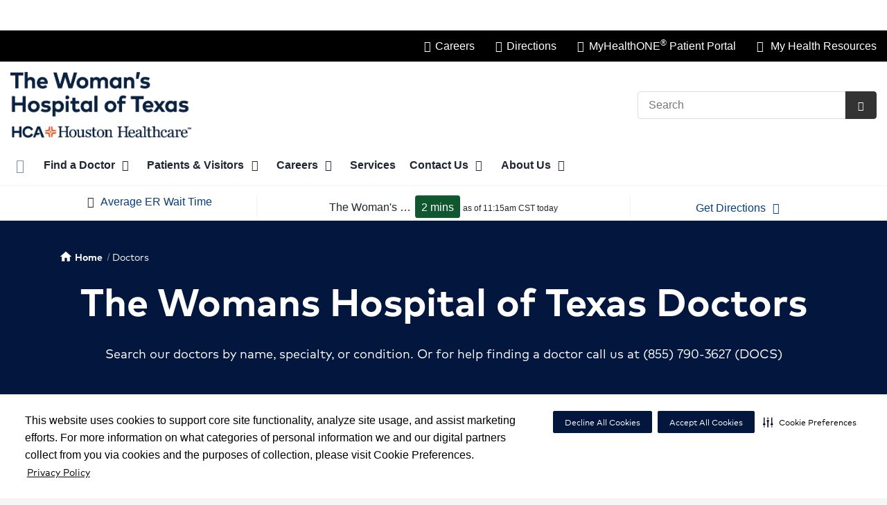

--- FILE ---
content_type: text/html;charset=UTF-8
request_url: https://womanshospital.com/physicians/
body_size: 97514
content:
<!DOCTYPE html>
<html class="no-js" lang="en-us">
	<head>
		<meta http-equiv="X-UA-Compatible" content="IE=edge"/>
		<!-- To kick IE out of quirks mode so Respond.js works -->
		<meta name="viewport" content="initial-scale=1.0, width=device-width" />
		<meta charset="utf-8"/>
		<!-- <meta name="HandheldFriendly" content="true"/> --><!-- BlackBerry? -->
		<!-- <meta name="MobileOptimized" content="width" /> --><!-- IE Mobile? -->

				    <script
        defer
        data-strict-csp
        data-skip-css="false"
        src="https://cdn-prod.securiti.ai/consent/cookie-consent-sdk-loader-strict-csp.js"
        data-tenant-uuid="c2a0cde4-f9d5-4dd6-ba6d-3afc6437e4bc"
        data-domain-uuid="0c59a0d9-7a8a-4543-b9e6-b60c32b4b544"
        data-backend-url="https://app.securiti.ai">
    </script>

	<script type="text/javascript" src="https://cdn-prod.securiti.ai/consent/auto_blocking/c2a0cde4-f9d5-4dd6-ba6d-3afc6437e4bc/0c59a0d9-7a8a-4543-b9e6-b60c32b4b544.js"></script>

				



<script>
	var hcaGlobalTimeZones = [
		{
			currentUtcOffset: -18000000,
			dstAbbr: "EDT",
			abbr: "EST",
			localeString: "America/New_York"
		},
		{
			currentUtcOffset: -21600000,
			dstAbbr: "CDT",
			abbr: "CST",
			localeString: "America/Chicago"
		},
		{
			currentUtcOffset: -25200000,
			dstAbbr: "MDT",
			abbr: "MST",
			localeString: "America/Denver"
		},
		{
			currentUtcOffset: -28800000,
			dstAbbr: "PDT",
			abbr: "PST",
			localeString: "America/Los_Angeles"
		},
		{
			currentUtcOffset: -32400000,
			dstAbbr: "ADT",
			abbr: "AST",
			localeString: "America/Anchorage"
		},
		{
			currentUtcOffset: -36000000,
			dstAbbr: "HDT",
			abbr: "HST",
			localeString: "Pacific/Honolulu"
		}
	];
</script>

				





			

	




	
						



	<!-- pd module type  -->
		
    	<!-- pd module version  -->
				
				


		




		
	
		



	
	
	
		
											
										
	
 



	<meta name="robots" content="index, follow">


		    <title>Find a Doctor in Houston, TX  | Woman's Hospital of Texas</title>
								
		
		
		
		
							        <link rel="canonical" href="https://womanshospital.com/physicians/"/>
						
				
						
				
				
				
		
		
				

			<meta name="twitter:card" content="summary" />
		<meta name="twitter:site" content="&#x40;TheWomansHospTX" />
	
    <meta property="og:title" content="Find A Doctor"/>
    <meta property="og:type" content="Website"/>
    <meta property="og:url" content="https://womanshospital.com/physicians/"/>
    <meta property="og:image" content="https://womanshospital.com/contentAsset/raw-data/9ccf00c1-fbea-42cd-97cc-48e9d123eae8/fullColorLogo"/>
    <meta property="og:site_name" content="The Woman’s Hospital of Texas"/>
    <meta property="og:description" content=""/>

																
				 


								
		


																		


		






		
	
		
	<script type="application/ld+json">
	{
		"@context": "https://schema.org"
		, "@type": "Hospital"
				, "address": {
			"@type": "PostalAddress"
							, "addressLocality": "Houston"
				, "addressRegion": "TX"
				, "postalCode": "77054"
				, "streetAddress": "7600 Fannin "
			
		}
									, "image": "https://womanshospital.com/util/images/womanshospitalbuilding.jpg"
				, "description": "No matter who she is or what her own healthcare needs are, The Woman’s Hospital of Texas is here to put her first. We believe that every woman deserves to be treated as an individual with the best understanding, compassion, and support for who she is at every stage of life."
		, "name": "The Woman’s Hospital of Texas"
					, "sameAs": "https://www.facebook.com/TheWomansHospTX/"
						
					, "telephone": "(713) 790-1234"
			, "faxNumber": ""
		
		, "logo": "https://womanshospital.com/dA/9ccf00c1fb/fullColorLogo/2019-EB-Womans-Hospital-Texas-FC.png"
		, "url": "https://womanshospital.com"
							, "contactPoint" : [
																																					{
						"@type" : "ContactPoint",
						"telephone" : "+1-888-246-3812",
						"contactType" : "billing support"
					}
							]
			}
	</script>












				




						
				
	




						
	
		






		
		
	





<script>
	window.dataLayer = window.dataLayer || [];
	dataLayer.push({
		'Analytics ID' : 'UA-60997798-23'
		,'Division' : 'Gulf Coast'
		,'Group' : 'American'
		,'Market' : 'Houston'
		,'City' : 'Houston'
		,'State' : 'TX'
		,'Line of Business' : 'Hospital Operations'
		,'Facility COID' : '34319'
		,'Facility Name' : 'The Woman’s Hospital of Texas'
		,'Site Type' : 'Hospital'
		,'Domain' : 'womanshospital.com'
		,'Site Section' : 'Physicians/Physician Profiles'
		,'Marketing Specialty' : 'n/a'
					,'Service Line Content' : 'NA'
																		,'HCA Platform' : 'dotcms'
	});
</script>


<script>
	var hcaAnalyticsContext = {
		 "facility_group": "American",
		 "facility_division": "Gulf Coast",
		 "facility_market": "Houston",
		 "facility_city": "Houston",
		 "facility_state": "TX",
		 "line_of_business": "Hospital Operations",
		 "site_type": "Hospital",
		 "marketing_specialty": "n/a",
		 "test_page_version": "n/a",
		 "facility_coid": "34319",
		 "facility_name": "The Woman’s Hospital of Texas",
		 "logged_in": false,
		 "domain": "womanshospital.com",
		 "site_search_term": "n/a",
		 "site_search_category": "n/a",
		 "page_type": "Physicians/Physician Profiles",
		 "service_line_content": "NA",
		 "health_library_content": "n/a",
		 "job_search_term": "n/a",
		 "job_search_category": "n/a",
		 "job_id": "n/a",
		 "job_title": "n/a",
		 "job_schedule": "n/a",
		 "job_facility_name": "n/a",
		 "job_city": "n/a",
		 "job_state": "n/a",
		 "job_division": "n/a",
		 "job_zip": "n/a",
		 "job_education": "n/a",
		 "job_class": "n/a",
		 "job_updated": "n/a",
		 "hca_platform": "dotcms"
	};
</script>

		
	
		
		
				
									
							<meta name="description" content="Woman's Hospital of Texas has experienced Doctors in Houston, TX. Read patient reviews, compare doctors and book an appointment.">
		
				
							<!-- FAVICON -->
			<link rel="shortcut icon" href="/local/images/favicon.ico" type="image/ico" />
		
		
									<link rel="stylesheet" href="//core.secure.ehc.com/design/lib/framework/bs3/bootstrap.min.css" />
					
				<link rel="stylesheet" href="//core.secure.ehc.com/design/lib/chosen/latest/chosen.min.css" media="screen" />

		
		
			<link rel="stylesheet" href="//core.secure.ehc.com/design/font/fontawesomer/css/fontawesomer.css" />
		
		
					
												
		





			











		
		
				
													
				
												
				<link rel="stylesheet" href="//core.secure.ehc.com/design/lib/slick/slick.min.css" type="text/css" />
											
				
												
				<link rel="stylesheet" href="//core.secure.ehc.com/design/lib/slick/slick-theme.min.css" type="text/css" />
											
				
												
				<link rel="stylesheet" href="//core.secure.ehc.com/src/widgets/app-scroller/v3/assets/app-scroller-v3.min.css" type="text/css" />
					
				
				
		
												<link rel="stylesheet" href="//core.secure.ehc.com/themes/hut/shared/assets/main.min.css?v=01072026101458" />
			
						<link rel="stylesheet" href="//core.secure.ehc.com/themes/hut/2016/v1/assets/main.min.css?v=01072026101458" />
		
				
											<link rel="stylesheet" href="//core.secure.ehc.com/templates/header/includes/er-navigator/v1/assets/er-navigator-v1.min.css">
					
		
		
				
				<script>
	var ebColorVariants = [];
	var hutEntityBrandingPrimary = '#0A2240';
	var hutEntityBrandingSecondary = '#A73A64';

	// add increments of 5 from 0-95
	for (var i = 0; i < 100; i++) {
		if (i % 5 === 0) {
			ebColorVariants.push(i);
		}
	}

	var ebVariantCss = '';
	var colorRules = [
		{
			'type': 'bg',
			'rule': 'background-color'
		},
		{
			'type': 'font',
			'rule': 'color'
		},
		{
			'type': 'border',
			'rule': 'border-color'
		}
	];

	// build css strings with variant colors
	for (var i = 0; i < ebColorVariants.length; i++) {
		var rgbArr = rgbArray('#0A2240');
		var colorAddWhite = colorMixer(rgbArr, [255, 255, 255], ebColorVariants[i]/100);
		var colorAddBlack = colorMixer([0, 0, 0], rgbArr, ebColorVariants[i]/100);
		var variantStringWhite = '--' + ebColorVariants[i];
		var variantStringBlack = '--' + Number(ebColorVariants[i] + 100);

		for (var s = 0; s < colorRules.length; s++) {

			if (ebColorVariants[i] === 0) {
				variantStringWhite = '';
				variantStringBlack = '';
			} else {
				ebVariantCss += '.eb__primary-' + colorRules[s].type + variantStringWhite + '{' + colorRules[s].rule + ': ' + colorAddWhite + ';}' +
				'.eb__primary-hover-' + colorRules[s].type + variantStringWhite + ':hover, .eb__primary-hover-' + colorRules[s].type + variantStringWhite + ':active, .eb__primary-hover-' + colorRules[s].type + variantStringWhite + ':focus, .eb__primary-hover-' + colorRules[s].type + variantStringWhite + '.active' + '{' + colorRules[s].rule + ': ' + colorAddWhite + ';}' +
				'.eb__primary-after-' + colorRules[s].type + variantStringWhite + '::after, .eb__primary-before-' + colorRules[s].type + variantStringWhite + '::before {' + colorRules[s].rule + ': ' + colorAddWhite + ';}';
			}
			ebVariantCss +=	'.eb__primary-' + colorRules[s].type + variantStringBlack + '{' + colorRules[s].rule + ': ' + colorAddBlack + ';}' +
				'.eb__primary-hover-' + colorRules[s].type + variantStringBlack + ':hover, .eb__primary-hover-' + colorRules[s].type + variantStringBlack + ':active, .eb__primary-hover-' + colorRules[s].type + variantStringBlack + ':focus, .eb__primary-hover-' + colorRules[s].type + variantStringBlack + '.active' + '{' + colorRules[s].rule + ': ' + colorAddBlack + ';}' +
				'.eb__primary-after-' + colorRules[s].type + variantStringBlack + '::after, .eb__primary-before-' + colorRules[s].type + variantStringBlack + '::before {' + colorRules[s].rule + ': ' + colorAddBlack + ';}';
		}
	}

	// create and add style to DOM
	var ebVariantStyle = document.createElement('style');
	ebVariantStyle.type = 'text/css';
	ebVariantStyle.innerHTML = ebVariantCss;
	document.getElementsByTagName('head')[0].appendChild(ebVariantStyle);

	// HELPERS
	/*
	* HEX to RGB array converter
	* accepts HEX string (with hash)
	* returns array
	*/
	function rgbArray(h) {
		var r = 0;
		var g = 0;
		var b = 0;

		// 3 digits
		if (h.length === 4) {
			r = "0x" + h[1] + h[1];
			g = "0x" + h[2] + h[2];
			b = "0x" + h[3] + h[3];
		// 6 digits
		} else if (h.length === 7) {
			r = "0x" + h[1] + h[2];
			g = "0x" + h[3] + h[4];
			b = "0x" + h[5] + h[6];
		}

		return [r, g, b];
	}

	/*
	* Mixes individual red green and blue values
	* accepts String, String, Number
	* returns parseInt
	*/
	function colorChannelMixer(colorChannelA, colorChannelB, amountToMix) {
		var channelA = colorChannelA * amountToMix;
		var channelB = colorChannelB * (1 - amountToMix);
		return parseInt(channelA + channelB);
	}

	/*
	* Mixes RGB array values
	* accepts Array, Array, Number
	* returns String
	*/
	function colorMixer(rgbA, rgbB, amountToMix) {
		var r = colorChannelMixer(rgbA[0], rgbB[0], amountToMix);
		var g = colorChannelMixer(rgbA[1], rgbB[1], amountToMix);
		var b = colorChannelMixer(rgbA[2], rgbB[2], amountToMix);
		return "rgb(" + r + "," + g + "," + b + ")";
	}

</script>
				
				


		


	<link href="//core.secure.ehc.com/design/css/entity-branding/hut/branding.dot?id=34319%7CThe-Womans-Hospital&theme=2016&host=f171de66-7a07-4a6b-b5c8-f5de57f0a0d0" rel="stylesheet" type="text/css">

				

<meta name="google-site-verification" content="t40ayH6zTVUEe_S_pWFE301GC6ACXi0P85ulsShZ058" />

<meta name="msvalidate.01" content="4230E029CF7600B9A71C31D1EDBDCA30" />
<meta name="google-site-verification" content="6rQItEO9WRKTk32GWkVh-oTuquD5FkLM42VXWQY5OV8" />
							<!-- BEGIN LOCAL CSS -->
			<style>
				/*******************************************
local css
********************************************/
@media (min-width: 1100px){
#adaptive-content-rotator .carousel-caption.align-right { right: 6%; }
}

/* Search and Schedule Band at top of Page */
.search-schedule-band {
  display: inline-block;
  width: 100%;
  padding: 1em 0;
  background: #F2F3F4;
  margin-bottom: -7px;
}

.search-schedule-band h1 {
  float: left;
  font-size: 28px;
  margin: 0;
  line-height: 36px;
}

.padding-15 {
  padding-top: 15px;
  padding-bottom: 15px;
}

.full-width {
  width: 100%;
}

.padding-30 {
  padding-top: 30px;
  padding-bottom: 30px;
}

.text-blue {
  color: #11b5ea;
}

.text-orange {
  color: #fbbc26;
}

.text-pink {
  color: #f0628c;
}

.tile-header {
  padding-left: 10px;
  padding-top: 10px;
  font-size: 16px;
}

.tile-text {
  padding: 10px;
}

.neurology-card {
  background-color: #fbbc26;
  height: 325px;
  margin-bottom: 10px;
  max-width: 294px;
}

.oncology-card {
  background-color: #a7565a;
  height: 325px;
  margin-bottom: 10px;
  max-width: 294px;
}

.urology-card {
  background-color: #376e4b;
  height: 325px;
  margin-bottom: 10px;
  max-width: 294px;
}

.pediatrics-card {
  background-color: #414141;
  height: 325px;
  margin-bottom: 10px;
  max-width: 294px;
}

.pulmonology-card {
  background-color: #90c73b;
  height: 325px;
  margin-bottom: 10px;
  max-width: 294px;
}

.infections-card {
  background-color: #11b5ea;
  height: 325px;
  margin-bottom: 10px;
  max-width: 294px;
}

.otolaryngologist-card {
  background-color: #2f789e;
  height: 325px;
  margin-bottom: 10px;
  max-width: 294px;
}

.picu-card {
  background-color: #8b74af;
  height: 325px;
  margin-bottom: 10px;
  max-width: 294px;
}

.endocrinology-card {
  background-color: #f0628c;
  height: 325px;
  margin-bottom: 10px;
  max-width: 294px;
}

@media only screen and (max-width: 768px){
  
}

#footer-wrap .footer-nav ul li a {
  color: #5A737C;
}			</style>
			<!-- END LOCAL CSS -->
		
				<!-- BEGIN UTIL CUSTOM VTL -->
		







<link rel="stylesheet" href="https://web-q-hospital.prod.ehc.com/global/hut/widgets/css/webq-widgets.css?v=1.1.052820" type="text/css">
  <link rel="stylesheet" href="https://web-q-hospital.prod.ehc.com/global/hut/widgets/css/webq-widgets-eb.css?id=34319%7CThe-Womans-Hospital&v=1.1.052820" type="text/css">	







<style>.breadcrumb, #service-crumbtrail {display:none;}</style>
<style>@media all and (-ms-high-contrast: none), (-ms-high-contrast: active), (min-width: 992px) {.card-header{max-height: 200px}</style>		<!-- END UTIL CUSTOM VTL -->

		
				
		
		


		<script>
			var isMarketBrand = false;
			var hostLocations = [];
			var hostCurrentLocationUrl = "";
			var hostCurrentLocationTitle = "";
			var hostFacilityName = "Woman's Hospital of Texas";
		</script>

		<script type="text/javascript" src="//core.secure.ehc.com/design/lib/analytics/assets/hut-api-controller.min.js"></script>

							<script type="text/javascript" src="//core.secure.ehc.com/util/celebrus.js" defer></script>
			
						
		
	</head>

	
	
		
		
		
	
	
		<body class=" physicians unified interior theme-2016 ">

		
		



			
	


				












    



				
				<div id="page-wrap">
																														<a href="/physicians/index.dot#crm-content-wrap" tabindex="1" id="skip-nav-accessibility-aid">Skip to main content</a>
							
												<!--[if lte IE 9]>
				<div id="update-browser-warning" class="alert alert-info">
					<strong>You are using an outdated browser</strong>
					<p>It is limiting your browser experience. For the best web experience, upgrade to the latest version of <a href="http://www.microsoft.com/windows/downloads/ie/getitnow.mspx">Internet Explorer</a> or try one of these alternatives: <a href="http://www.getfirefox.com/">Firefox</a>, <a href="http://www.google.com/chrome">Google Chrome</a> or <a href="http://www.apple.com/safari/">Safari</a>.</p>
					<p>Still dependent on your version of IE for legacy applications?  Please install one of the other recommended browsers.</p>
				</div>
			<![endif]-->	
		
	
	<div id="header-wrap" class="clearfix">
						
		


		


  
  

	 













	





	











	






						
	
	
											
											
											
											
											
											
											
											
								








		
	
	
	
			

	
		
	
		
	
	



	<div class="sticky-header-desktop" data-edit-mode="" role="navigation" aria-label="sticky site navigation and search">
					<div class="pfr-pre-navbar bg-secondary hidden-xs">
		<div class="container-fluid">
			<ul class="list-unstyled">
														<li>
						<a href="/about/legal/pricing-transparency-cms-required-file-of-standard-charges.dot" class="cdp-utilNav" data-analytics='{"feature": "nava", "name": "utilityNavClick"}'>Price Transparency</a>
					</li>
														<li>
						<a href="/patients-and-visitors/participating-health-plans.dot" class="cdp-utilNav" data-analytics='{"feature": "nava", "name": "utilityNavClick"}'>Insurance Information</a>
					</li>
							</ul>
		</div>
	</div>
			<div class="pre-navbar ">
		<div class="container-fluid">
						
						<ul class="list-unstyled text-right hidden-xs prenav-link-list">
								
														<li>
													<a href="https://careers.hcahealthcare.com/pages/the-womans-hospital-of-texas" class="cdp-utilNav" data-analytics='{"feature": "nava", "name": "utilityNavClick"}'><i class="icon-suitcase" aria-hidden="true"/></i>Careers</a>
											</li>
														<li>
													<a href="/locations/" class="cdp-utilNav" data-analytics='{"feature": "nava", "name": "utilityNavClick"}'><i class="icon-sl-directions-arrow-c-s" aria-hidden="true"/></i>Directions</a>
											</li>
														<li>
													<a href="/myhealthone/" class="cdp-utilNav" data-analytics='{"feature": "nava", "name": "utilityNavClick"}'><i class="icon-mho" aria-hidden="true"/></i>MyHealthONE<sup>®</sup> Patient Portal</a>
											</li>
				
								
															
					
										
					<li><a href="/my-health-resources?type=hospitals" data-analytics='{"feature": "nava", "name": "utilityNavClick"}' class="cdp-utilNav"><i class="icon-th cdp-utilNav" aria-hidden="true"></i><span> My Health Resources</span></a></li>
							</ul>

												
			<form class="form-inline hut-search" action="/search/results.dot" method="GET" enctype="multipart/form-data" role="search" data-submit="false">
			<div class="form-group">
				<label class="sr-only" for="prenav-main-search-sticky">Search</label>
				<div class="input-group">
										<input type="text" class="header-search-input form-control" name="q" id="prenav-main-search-sticky" placeholder="Search" maxlength="64" autocomplete="off" pattern="^[a-zA-Z0-9-`.'()? ]*$" title="Can only contain letters, numbers and limited special characters." required>
					<a href="#" class="close-search hidden" aria-label="Close recent searches">&times;</a>
					<div class="input-group-btn">
						<button type="submit" class="btn btn-default submit">
							<i class="icon-search" aria-hidden="true"></i>
							<span class="sr-only">Submit Search</span>
						</button>
					</div>
										<div class="header-search-results hidden">
						<span class="recent-search-title"><strong>Recent Searches</strong></span>
						<ul class="recent-searches"></ul>
					</div>
				</div>
			</div>
		</form>
			</div>
	</div>


		
		<nav id="main-nav-sticky" class="main-nav" role="navigation" aria-label="sticky main nav bar" data-celebrus="cdp-globalNav">

				
	
	
	
	
		
			<div class="mobile-cta-links">
									
										<div class="cta-item-count-one cta-item">
					<a class='cdp-globalNav-Cta'href='/locations/' data-analytics='{"feature": "nava", "name": "ctaClick"}'><i class='icon-location cdp-globalNav-Cta' aria-hidden='true'></i><span>Directions</span></a>
				</div>
					</div>
	
		
	
	<div class="container-fluid">

		
				
					<ul class="nav navbar-nav">
				
				
				
										
										
										
					
										
										
										
										
					
					
																											
										
					<li class="dropdown">
						<a href="/home"class=cdp-globalNav>Home</a>

											</li><!-- /.dropdown -->
				
										
										
										
					
										
										
										
										
					
										
										
										
					<li class="dropdown">
						<a href="/physicians" class="dropdown-toggle cdp-globalNav" data-toggle="dropdown" role="button" aria-haspopup="true" aria-expanded="false">Find a Doctor <span class="icon-angle-down cdp-globalNav" aria-hidden="true"></span></a>

													<div class="dropdown-menu">
								<div class="container">
									<p><a href="/physicians" class="cdp-globalNav">Find a Doctor</a></p>
									
																																																																																																										<ul class="dropdown-menu-list">
																						
																							<li><a target='_self' href='/physicians/make-an-appointment' class='cdp-globalNav'>Make an Appointment</a></li>
											
																					</ul>
																	</div><!-- /.container -->
							</div><!-- /.dropdown-menu -->
											</li><!-- /.dropdown -->
				
										
										
										
					
										
										
										
										
					
										
										
										
					<li class="dropdown">
						<a href="/patients-and-visitors" class="dropdown-toggle cdp-globalNav" data-toggle="dropdown" role="button" aria-haspopup="true" aria-expanded="false">Patients & Visitors <span class="icon-angle-down cdp-globalNav" aria-hidden="true"></span></a>

													<div class="dropdown-menu">
								<div class="container">
									<p><a href="/patients-and-visitors" class="cdp-globalNav">Patients & Visitors</a></p>
									
																																																																																																																																																																																																																																																																																																																																																																																																																																																																																																																																																																																																																																																																																																																																										<ul class="dropdown-menu-list">
																						
																							<li><a target='_self' href='http://womanshospital.com/patient-education/index.dot' class='cdp-globalNav'>Patient Education</a></li>
																							<li><a target='_self' href='/patients-and-visitors/covid-19' class='cdp-globalNav'>COVID-19</a></li>
																							<li><a target='_self' href='/patients-and-visitors/medical-records.dot' class='cdp-globalNav'>Medical Records</a></li>
																							<li><a target='_self' href='http://womanshospital.com/account-management/index.dot' class='cdp-globalNav'>Account Management</a></li>
																							<li><a target='_self' href='http://womanshospital.com/patients-and-visitors/informer.dot' class='cdp-globalNav'>Surgery Text Messaging</a></li>
																							<li><a target='_self' href='http://womanshospital.com/calendar/index.dot' class='cdp-globalNav'>Classes and Events Registration</a></li>
																							<li><a target='_self' href='http://womanshospital.com/locations/index.dot' class='cdp-globalNav'>Maps & Directions</a></li>
																							<li><a target='_self' href='/patients-and-visitors/insurance-information.dot' class='cdp-globalNav'>Insurance Information</a></li>
																							<li><a target='_self' href='http://womanshospital.com/patient-portal/index.dot' class='cdp-globalNav'>MyHealthONE®</a></li>
																							<li><a href="/myhealthone/bill-pay.dot">Pay My Bill</a></li>
																							<li><a target='_self' href='https://www.patientpaymentestimator.com/?facility=C04BAF02-8706-48EC-BE18-2A6E487DC358' class='cdp-globalNav'>Patient Payment Estimator</a></li>
																							<li><a target='_self' href='http://womanshospital.com/patient-financial/index.dot' class='cdp-globalNav'>Patient Financial Resource</a></li>
																							<li><a target='_self' href='/patients-and-visitors/patients-rights-and-responsibilities.dot' class='cdp-globalNav'>Patients Rights and Responsibilities</a></li>
																							<li><a target='_self' href='/patients-and-visitors/nicu-stay-and-support.dot' class='cdp-globalNav'>NICU Stay and Support</a></li>
																							<li><a target='_self' href='/patients-and-visitors/online-preregistration.dot' class='cdp-globalNav'>Online Preregistration</a></li>
																							<li><a target='_self' href='/patients-and-visitors/hospital-gift-shop.dot' class='cdp-globalNav'>Hospital Gift Shop</a></li>
																							<li><a target='_self' href='https://womanshospital.com/legal/index.dot#hca-nondiscrimination-notice' class='cdp-globalNav'>Language Assistance</a></li>
																							<li><a target='_self' href='/patients-and-visitors/hospital-tours.dot' class='cdp-globalNav'>Hospital Tours</a></li>
																							<li><a target='_self' href='https://www.hcahoustonhealthcare.com/patient-resources/the-daisy-award' class='cdp-globalNav'>The DAISY Award</a></li>
																							<li><a target='_self' href='/patients-and-visitors/pediatric-center-visitation.dot' class='cdp-globalNav'>Pediatric Center visitation</a></li>
											
																					</ul>
																	</div><!-- /.container -->
							</div><!-- /.dropdown-menu -->
											</li><!-- /.dropdown -->
				
										
										
										
					
										
										
										
										
					
										
										
										
					<li class="dropdown">
						<a href="/careers" class="dropdown-toggle cdp-globalNav" data-toggle="dropdown" role="button" aria-haspopup="true" aria-expanded="false">Careers <span class="icon-angle-down cdp-globalNav" aria-hidden="true"></span></a>

													<div class="dropdown-menu">
								<div class="container">
									<p><a href="/careers" class="cdp-globalNav">Careers</a></p>
									
																																																																																																																																																																										<ul class="dropdown-menu-list">
																						
																							<li><a target='_self' href='/physicians/physician-careers.dot?specialty=Obstetrics+%26+Gynecology&city=Houston&state=TX&division=Gulf+Coast&facility=Woman%27s+Hospital+of+Texas' class='cdp-globalNav'>Physician Careers</a></li>
																							<li><a target='_blank' href='https://careers.hcahealthcare.com/pages/the-womans-hospital-of-texas?bid=5260' class='cdp-globalNav'>Staff Careers</a></li>
																							<li><a target='_self' href='/careers/credentialing.dot' class='cdp-globalNav'>Credentialing</a></li>
											
																					</ul>
																	</div><!-- /.container -->
							</div><!-- /.dropdown-menu -->
											</li><!-- /.dropdown -->
				
										
										
										
					
										
										
										
										
					
					
										
										
					<li class="dropdown">
						<a href="/services"class=cdp-globalNav>Services</a>

											</li><!-- /.dropdown -->
				
										
										
										
					
										
										
										
										
					
										
										
										
					<li class="dropdown">
						<a href="/contact-us" class="dropdown-toggle cdp-globalNav" data-toggle="dropdown" role="button" aria-haspopup="true" aria-expanded="false">Contact Us <span class="icon-angle-down cdp-globalNav" aria-hidden="true"></span></a>

													<div class="dropdown-menu">
								<div class="container">
									<p><a href="/contact-us" class="cdp-globalNav">Contact Us</a></p>
									
																																																																																																										<ul class="dropdown-menu-list">
																						
																							<li><a target='_self' href='http://womanshospital.com/about/phone-directory/index.dot' class='cdp-globalNav'>Phone Directory</a></li>
											
																					</ul>
																	</div><!-- /.container -->
							</div><!-- /.dropdown-menu -->
											</li><!-- /.dropdown -->
				
										
										
										
					
										
										
										
										
					
										
										
										
					<li class="dropdown">
						<a href="/about" class="dropdown-toggle cdp-globalNav" data-toggle="dropdown" role="button" aria-haspopup="true" aria-expanded="false">About Us <span class="icon-angle-down cdp-globalNav" aria-hidden="true"></span></a>

													<div class="dropdown-menu">
								<div class="container">
									<p><a href="/about" class="cdp-globalNav">About Us</a></p>
									
																																																																																																																																																																																																																																																																																																																																																																																																																																										<ul class="dropdown-menu-list">
																						
																							<li><a target='_self' href='/about/accreditations.dot' class='cdp-globalNav'>Awards and recognitions</a></li>
																							<li><a target='_self' href='/about/volunteers.dot' class='cdp-globalNav'>Volunteers</a></li>
																							<li><a target='_self' href='/about/womens-and-childrens-mobile-simulation-team' class='cdp-globalNav'>Women's and children's mobile simulation team</a></li>
																							<li><a target='_self' href='/about/quality-at-hca-healthcare.dot' class='cdp-globalNav'>Quality at HCA Healthcare</a></li>
																							<li><a target='_self' href='/about/hospital-affiliation-letters.dot' class='cdp-globalNav'>Hospital Affiliation Letters</a></li>
																							<li><a target='_self' href='/about/our-leadership.dot' class='cdp-globalNav'>Our Leadership</a></li>
																							<li><a target='_self' href='/about/legal' class='cdp-globalNav'>Legal</a></li>
																							<li><a target='_self' href='/about/policies.dot' class='cdp-globalNav'>Policies</a></li>
																							<li><a target='_self' href='/about/newsroom' class='cdp-globalNav'>Newsroom</a></li>
																							<li><a target='_self' href='http://womanshospital.com/blog/index.dot' class='cdp-globalNav'>Blog</a></li>
																							<li><a target='_self' href='/about/nurses.dot' class='cdp-globalNav'>Nurses</a></li>
											
																					</ul>
																	</div><!-- /.container -->
							</div><!-- /.dropdown-menu -->
											</li><!-- /.dropdown -->
				
				
											</ul><!-- /.nav.navbar-nav -->
		
									<ul class="nav navbar-nav prenav">
														<li>
						<a href="/about/legal/pricing-transparency-cms-required-file-of-standard-charges.dot" data-analytics='{"feature": "nava", "name": "utilityNavClick"}' class="cdp-utilNav">Price Transparency</a>
					</li>
														<li>
						<a href="/patients-and-visitors/participating-health-plans.dot" data-analytics='{"feature": "nava", "name": "utilityNavClick"}' class="cdp-utilNav">Insurance Information</a>
					</li>
							</ul>
		
													<ul class="nav navbar-nav prenav">
																								<li>
							<a href="https://careers.hcahealthcare.com/pages/the-womans-hospital-of-texas" data-analytics='{"feature": "nava", "name": "utilityNavClick"}' class="cdp-utilNav"><i class="icon-suitcase" aria-hidden="true"/></i>Careers</a>
						</li>
																									<li>
							<a href="/locations/" data-analytics='{"feature": "nava", "name": "utilityNavClick"}' class="cdp-utilNav"><i class="icon-sl-directions-arrow-c-s" aria-hidden="true"/></i>Directions</a>
						</li>
																									<li>
							<a href="/myhealthone/" data-analytics='{"feature": "nava", "name": "utilityNavClick"}' class="cdp-utilNav"><i class="icon-mho" aria-hidden="true"/></i>MyHealthONE<sup>®</sup> Patient Portal</a>
						</li>
									
													<li><a href="/my-health-resources?type=hospitals" data-analytics='{"feature": "nava", "name": "utilityNavClick"}' class="cdp-utilNav"><i class="icon-th cdp-utilNav" aria-hidden="true"></i> My Health Resources</a></li>
				
													<li>
						<a href="//hcagulfcoast.com" data-analytics='{"feature": "nava", "name": "utilityNavClick"}' class="cdp-utilNav">
							HCA Gulf Coast <span class="icon-external-link cdp-utilNav" aria-hidden="true"></span>
						</a>
					</li>
				
											</ul>
		
		
	</div><!-- /.container-fluid -->
</nav><!-- #main-nav -->
	</div>

	
			
		<div class="pfr-pre-navbar bg-secondary hidden-xs">
		<div class="container-fluid">
			<ul class="list-unstyled">
														<li>
						<a href="/about/legal/pricing-transparency-cms-required-file-of-standard-charges.dot" class="cdp-utilNav" data-analytics='{"feature": "nava", "name": "utilityNavClick"}'>Price Transparency</a>
					</li>
														<li>
						<a href="/patients-and-visitors/participating-health-plans.dot" class="cdp-utilNav" data-analytics='{"feature": "nava", "name": "utilityNavClick"}'>Insurance Information</a>
					</li>
							</ul>
		</div>
	</div>
		<div class="pre-navbar ">
		<div class="container-fluid">
						
						<ul class="list-unstyled text-right hidden-xs prenav-link-list">
								
														<li>
													<a href="https://careers.hcahealthcare.com/pages/the-womans-hospital-of-texas" class="cdp-utilNav" data-analytics='{"feature": "nava", "name": "utilityNavClick"}'><i class="icon-suitcase" aria-hidden="true"/></i>Careers</a>
											</li>
														<li>
													<a href="/locations/" class="cdp-utilNav" data-analytics='{"feature": "nava", "name": "utilityNavClick"}'><i class="icon-sl-directions-arrow-c-s" aria-hidden="true"/></i>Directions</a>
											</li>
														<li>
													<a href="/myhealthone/" class="cdp-utilNav" data-analytics='{"feature": "nava", "name": "utilityNavClick"}'><i class="icon-mho" aria-hidden="true"/></i>MyHealthONE<sup>®</sup> Patient Portal</a>
											</li>
				
								
															
					
										
					<li><a href="/my-health-resources?type=hospitals" data-analytics='{"feature": "nava", "name": "utilityNavClick"}' class="cdp-utilNav"><i class="icon-th cdp-utilNav" aria-hidden="true"></i><span> My Health Resources</span></a></li>
							</ul>

									
			<form class="form-inline hut-search" action="/search/results.dot" method="GET" enctype="multipart/form-data" role="search" data-submit="false">
			<div class="form-group">
				<label class="sr-only" for="prenav-main-search">Search</label>
				<div class="input-group">
										<input type="text" class="header-search-input form-control" name="q" id="prenav-main-search" placeholder="Search" maxlength="64" autocomplete="off" pattern="^[a-zA-Z0-9-`.'()? ]*$" title="Can only contain letters, numbers and limited special characters." required>
					<a href="#" class="close-search hidden" aria-label="Close recent searches">&times;</a>
					<div class="input-group-btn">
						<button type="submit" class="btn btn-default submit">
							<i class="icon-search" aria-hidden="true"></i>
							<span class="sr-only">Submit Search</span>
						</button>
					</div>
										<div class="header-search-results hidden">
						<span class="recent-search-title"><strong>Recent Searches</strong></span>
						<ul class="recent-searches"></ul>
					</div>
				</div>
			</div>
		</form>
			</div>
	</div>


			
	
			
	<div class="sticky-header-mobile">
		<header role="banner">
			<div class="container-fluid">
								<div class="mobile-header">
	<div class="mobile-menu-toggle-wrap">
		<button type="button" class="mobile-menu-toggle navbar-toggle collapsed">
			<span class="icon-bar"></span>
			<span class="icon-bar"></span>
			<span class="icon-bar"></span>
			<span class="icon-text">Menu</span>
		</button>
	</div>
	<figure class="logo">
		<a href="/home/" class="cdp-globalNav">
			<img src="/contentAsset/raw-data/9ccf00c1-fbea-42cd-97cc-48e9d123eae8/fullColorLogo" alt="Woman's Hospital of Texas">
		</a>
	</figure>
	<div class="mobile-search">
					<a href="#" class="mobile-search-btn" aria-label="Search" data-analytics='{"feature": "ssa", "name": "searchHeaderOpen"}'><i class="icon-search" aria-hidden="true"></i></a>
			<form class="mobile-search-slide" action="/search/results.dot" method="GET" enctype="multipart/form-data" role="search">
				<label class="sr-only" for="mobile-sticky-search">Search</label>
				<input type="text" class="header-search-input form-control" name="q" id="mobile-sticky-search" placeholder="Search" maxlength="64" data-validate="alpha-numeric" autocomplete="off" required>
				<i class="icon-search pre-fix-icon"></i>
				<a href="#" class="close-search" aria-label="Close search">&times;</a>
			</form>
			</div>
	<div class="header-search-results hidden">
		<span class="recent-search-title"><strong>Recent Searches</strong></span>
		<a href="#" class="clear-recent-searches" aria-label="Clear recent search history" data-analytics='{"feature": "ssa", "name": "recentSearchesClear"}'>Clear</a>
		<ul class="recent-searches"></ul>
		<a href="#" class="btn btn-primary btn-block mobile-submit">Search</a>
	</div>
</div><!-- /.mobile -->
			</div>
		</header>
	</div>

	<header role="banner">
		<div class="container-fluid">

						
						<div class="mobile-header">
	<div class="mobile-menu-toggle-wrap">
		<button type="button" class="mobile-menu-toggle navbar-toggle collapsed">
			<span class="icon-bar"></span>
			<span class="icon-bar"></span>
			<span class="icon-bar"></span>
			<span class="icon-text">Menu</span>
		</button>
	</div>
	<figure class="logo">
		<a href="/home/" class="cdp-globalNav">
			<img src="/contentAsset/raw-data/9ccf00c1-fbea-42cd-97cc-48e9d123eae8/fullColorLogo" alt="Woman's Hospital of Texas">
		</a>
	</figure>
	<div class="mobile-search">
					<a href="#" class="mobile-search-btn" aria-label="Search" data-analytics='{"feature": "ssa", "name": "searchHeaderOpen"}'><i class="icon-search" aria-hidden="true"></i></a>
			<form class="mobile-search-slide" action="/search/results.dot" method="GET" enctype="multipart/form-data" role="search">
				<label class="sr-only" for="mobile-main-search">Search</label>
				<input type="text" class="header-search-input form-control" name="q" id="mobile-main-search" placeholder="Search" maxlength="64" data-validate="alpha-numeric" autocomplete="off" required>
				<i class="icon-search pre-fix-icon"></i>
				<a href="#" class="close-search" aria-label="Close search">&times;</a>
			</form>
			</div>
	<div class="header-search-results hidden">
		<span class="recent-search-title"><strong>Recent Searches</strong></span>
		<a href="#" class="clear-recent-searches" aria-label="Clear recent search history" data-analytics='{"feature": "ssa", "name": "recentSearchesClear"}'>Clear</a>
		<ul class="recent-searches"></ul>
		<a href="#" class="btn btn-primary btn-block mobile-submit">Search</a>
	</div>
</div><!-- /.mobile -->

						
			<div class="row desktop-header">
				<div class="col-xs-6 col-sm-3">
					<figure class="logo height95">
						<a href="/home/" class="cdp-globalNav">
							<img src="/contentAsset/raw-data/9ccf00c1-fbea-42cd-97cc-48e9d123eae8/fullColorLogo" alt="Woman's Hospital of Texas">
						</a>
					</figure>
				</div>
				<div class="col-xs-3 col-sm-9 text-right vertical-align">
										
			<form class="form-inline hut-search" action="/search/results.dot" method="GET" enctype="multipart/form-data" role="search" data-submit="false">
			<div class="form-group">
				<label class="sr-only" for="main-search">Search</label>
				<div class="input-group">
										<input type="text" class="header-search-input form-control" name="q" id="main-search" placeholder="Search" maxlength="64" autocomplete="off" pattern="^[a-zA-Z0-9-`.'()? ]*$" title="Can only contain letters, numbers and limited special characters." required>
					<a href="#" class="close-search hidden" aria-label="Close recent searches">&times;</a>
					<div class="input-group-btn">
						<button type="submit" class="btn btn-primary submit">
							<i class="icon-search" aria-hidden="true"></i>
							<span class="sr-only">Submit Search</span>
						</button>
					</div>
										<div class="header-search-results hidden">
						<span class="recent-search-title"><strong>Recent Searches</strong></span>
						<ul class="recent-searches"></ul>
					</div>
				</div>
			</div>
		</form>
	
										
					
														</div>
			</div>
		</div><!-- /.container-fluid -->
	</header>

			
	
	<nav id="main-nav" class="main-nav" role="navigation" aria-label="main nav bar" data-celebrus="cdp-globalNav">

				
	
	
	
	
		
			<div class="mobile-cta-links">
									
										<div class="cta-item-count-one cta-item">
					<a class='cdp-globalNav-Cta'href='/locations/' data-analytics='{"feature": "nava", "name": "ctaClick"}'><i class='icon-location cdp-globalNav-Cta' aria-hidden='true'></i><span>Directions</span></a>
				</div>
					</div>
	
		
	
	<div class="container-fluid">

		
				
					<ul class="nav navbar-nav">
				
				
				
										
										
										
					
										
										
										
										
					
					
																											
										
					<li class="dropdown">
						<a href="/home"class=cdp-globalNav>Home</a>

											</li><!-- /.dropdown -->
				
										
										
										
					
										
										
										
										
					
										
										
										
					<li class="dropdown">
						<a href="/physicians" class="dropdown-toggle cdp-globalNav" data-toggle="dropdown" role="button" aria-haspopup="true" aria-expanded="false">Find a Doctor <span class="icon-angle-down cdp-globalNav" aria-hidden="true"></span></a>

													<div class="dropdown-menu">
								<div class="container">
									<p><a href="/physicians" class="cdp-globalNav">Find a Doctor</a></p>
									
																																																																																																										<ul class="dropdown-menu-list">
																						
																							<li><a target='_self' href='/physicians/make-an-appointment' class='cdp-globalNav'>Make an Appointment</a></li>
											
																					</ul>
																	</div><!-- /.container -->
							</div><!-- /.dropdown-menu -->
											</li><!-- /.dropdown -->
				
										
										
										
					
										
										
										
										
					
										
										
										
					<li class="dropdown">
						<a href="/patients-and-visitors" class="dropdown-toggle cdp-globalNav" data-toggle="dropdown" role="button" aria-haspopup="true" aria-expanded="false">Patients & Visitors <span class="icon-angle-down cdp-globalNav" aria-hidden="true"></span></a>

													<div class="dropdown-menu">
								<div class="container">
									<p><a href="/patients-and-visitors" class="cdp-globalNav">Patients & Visitors</a></p>
									
																																																																																																																																																																																																																																																																																																																																																																																																																																																																																																																																																																																																																																																																																																																																										<ul class="dropdown-menu-list">
																						
																							<li><a target='_self' href='http://womanshospital.com/patient-education/index.dot' class='cdp-globalNav'>Patient Education</a></li>
																							<li><a target='_self' href='/patients-and-visitors/covid-19' class='cdp-globalNav'>COVID-19</a></li>
																							<li><a target='_self' href='/patients-and-visitors/medical-records.dot' class='cdp-globalNav'>Medical Records</a></li>
																							<li><a target='_self' href='http://womanshospital.com/account-management/index.dot' class='cdp-globalNav'>Account Management</a></li>
																							<li><a target='_self' href='http://womanshospital.com/patients-and-visitors/informer.dot' class='cdp-globalNav'>Surgery Text Messaging</a></li>
																							<li><a target='_self' href='http://womanshospital.com/calendar/index.dot' class='cdp-globalNav'>Classes and Events Registration</a></li>
																							<li><a target='_self' href='http://womanshospital.com/locations/index.dot' class='cdp-globalNav'>Maps & Directions</a></li>
																							<li><a target='_self' href='/patients-and-visitors/insurance-information.dot' class='cdp-globalNav'>Insurance Information</a></li>
																							<li><a target='_self' href='http://womanshospital.com/patient-portal/index.dot' class='cdp-globalNav'>MyHealthONE®</a></li>
																							<li><a href="/myhealthone/bill-pay.dot">Pay My Bill</a></li>
																							<li><a target='_self' href='https://www.patientpaymentestimator.com/?facility=C04BAF02-8706-48EC-BE18-2A6E487DC358' class='cdp-globalNav'>Patient Payment Estimator</a></li>
																							<li><a target='_self' href='http://womanshospital.com/patient-financial/index.dot' class='cdp-globalNav'>Patient Financial Resource</a></li>
																							<li><a target='_self' href='/patients-and-visitors/patients-rights-and-responsibilities.dot' class='cdp-globalNav'>Patients Rights and Responsibilities</a></li>
																							<li><a target='_self' href='/patients-and-visitors/nicu-stay-and-support.dot' class='cdp-globalNav'>NICU Stay and Support</a></li>
																							<li><a target='_self' href='/patients-and-visitors/online-preregistration.dot' class='cdp-globalNav'>Online Preregistration</a></li>
																							<li><a target='_self' href='/patients-and-visitors/hospital-gift-shop.dot' class='cdp-globalNav'>Hospital Gift Shop</a></li>
																							<li><a target='_self' href='https://womanshospital.com/legal/index.dot#hca-nondiscrimination-notice' class='cdp-globalNav'>Language Assistance</a></li>
																							<li><a target='_self' href='/patients-and-visitors/hospital-tours.dot' class='cdp-globalNav'>Hospital Tours</a></li>
																							<li><a target='_self' href='https://www.hcahoustonhealthcare.com/patient-resources/the-daisy-award' class='cdp-globalNav'>The DAISY Award</a></li>
																							<li><a target='_self' href='/patients-and-visitors/pediatric-center-visitation.dot' class='cdp-globalNav'>Pediatric Center visitation</a></li>
											
																					</ul>
																	</div><!-- /.container -->
							</div><!-- /.dropdown-menu -->
											</li><!-- /.dropdown -->
				
										
										
										
					
										
										
										
										
					
										
										
										
					<li class="dropdown">
						<a href="/careers" class="dropdown-toggle cdp-globalNav" data-toggle="dropdown" role="button" aria-haspopup="true" aria-expanded="false">Careers <span class="icon-angle-down cdp-globalNav" aria-hidden="true"></span></a>

													<div class="dropdown-menu">
								<div class="container">
									<p><a href="/careers" class="cdp-globalNav">Careers</a></p>
									
																																																																																																																																																																										<ul class="dropdown-menu-list">
																						
																							<li><a target='_self' href='/physicians/physician-careers.dot?specialty=Obstetrics+%26+Gynecology&city=Houston&state=TX&division=Gulf+Coast&facility=Woman%27s+Hospital+of+Texas' class='cdp-globalNav'>Physician Careers</a></li>
																							<li><a target='_blank' href='https://careers.hcahealthcare.com/pages/the-womans-hospital-of-texas?bid=5260' class='cdp-globalNav'>Staff Careers</a></li>
																							<li><a target='_self' href='/careers/credentialing.dot' class='cdp-globalNav'>Credentialing</a></li>
											
																					</ul>
																	</div><!-- /.container -->
							</div><!-- /.dropdown-menu -->
											</li><!-- /.dropdown -->
				
										
										
										
					
										
										
										
										
					
					
										
										
					<li class="dropdown">
						<a href="/services"class=cdp-globalNav>Services</a>

											</li><!-- /.dropdown -->
				
										
										
										
					
										
										
										
										
					
										
										
										
					<li class="dropdown">
						<a href="/contact-us" class="dropdown-toggle cdp-globalNav" data-toggle="dropdown" role="button" aria-haspopup="true" aria-expanded="false">Contact Us <span class="icon-angle-down cdp-globalNav" aria-hidden="true"></span></a>

													<div class="dropdown-menu">
								<div class="container">
									<p><a href="/contact-us" class="cdp-globalNav">Contact Us</a></p>
									
																																																																																																										<ul class="dropdown-menu-list">
																						
																							<li><a target='_self' href='http://womanshospital.com/about/phone-directory/index.dot' class='cdp-globalNav'>Phone Directory</a></li>
											
																					</ul>
																	</div><!-- /.container -->
							</div><!-- /.dropdown-menu -->
											</li><!-- /.dropdown -->
				
										
										
										
					
										
										
										
										
					
										
										
										
					<li class="dropdown">
						<a href="/about" class="dropdown-toggle cdp-globalNav" data-toggle="dropdown" role="button" aria-haspopup="true" aria-expanded="false">About Us <span class="icon-angle-down cdp-globalNav" aria-hidden="true"></span></a>

													<div class="dropdown-menu">
								<div class="container">
									<p><a href="/about" class="cdp-globalNav">About Us</a></p>
									
																																																																																																																																																																																																																																																																																																																																																																																																																																										<ul class="dropdown-menu-list">
																						
																							<li><a target='_self' href='/about/accreditations.dot' class='cdp-globalNav'>Awards and recognitions</a></li>
																							<li><a target='_self' href='/about/volunteers.dot' class='cdp-globalNav'>Volunteers</a></li>
																							<li><a target='_self' href='/about/womens-and-childrens-mobile-simulation-team' class='cdp-globalNav'>Women's and children's mobile simulation team</a></li>
																							<li><a target='_self' href='/about/quality-at-hca-healthcare.dot' class='cdp-globalNav'>Quality at HCA Healthcare</a></li>
																							<li><a target='_self' href='/about/hospital-affiliation-letters.dot' class='cdp-globalNav'>Hospital Affiliation Letters</a></li>
																							<li><a target='_self' href='/about/our-leadership.dot' class='cdp-globalNav'>Our Leadership</a></li>
																							<li><a target='_self' href='/about/legal' class='cdp-globalNav'>Legal</a></li>
																							<li><a target='_self' href='/about/policies.dot' class='cdp-globalNav'>Policies</a></li>
																							<li><a target='_self' href='/about/newsroom' class='cdp-globalNav'>Newsroom</a></li>
																							<li><a target='_self' href='http://womanshospital.com/blog/index.dot' class='cdp-globalNav'>Blog</a></li>
																							<li><a target='_self' href='/about/nurses.dot' class='cdp-globalNav'>Nurses</a></li>
											
																					</ul>
																	</div><!-- /.container -->
							</div><!-- /.dropdown-menu -->
											</li><!-- /.dropdown -->
				
				
											</ul><!-- /.nav.navbar-nav -->
		
									<ul class="nav navbar-nav prenav">
														<li>
						<a href="/about/legal/pricing-transparency-cms-required-file-of-standard-charges.dot" data-analytics='{"feature": "nava", "name": "utilityNavClick"}' class="cdp-utilNav">Price Transparency</a>
					</li>
														<li>
						<a href="/patients-and-visitors/participating-health-plans.dot" data-analytics='{"feature": "nava", "name": "utilityNavClick"}' class="cdp-utilNav">Insurance Information</a>
					</li>
							</ul>
		
													<ul class="nav navbar-nav prenav">
																								<li>
							<a href="https://careers.hcahealthcare.com/pages/the-womans-hospital-of-texas" data-analytics='{"feature": "nava", "name": "utilityNavClick"}' class="cdp-utilNav"><i class="icon-suitcase" aria-hidden="true"/></i>Careers</a>
						</li>
																									<li>
							<a href="/locations/" data-analytics='{"feature": "nava", "name": "utilityNavClick"}' class="cdp-utilNav"><i class="icon-sl-directions-arrow-c-s" aria-hidden="true"/></i>Directions</a>
						</li>
																									<li>
							<a href="/myhealthone/" data-analytics='{"feature": "nava", "name": "utilityNavClick"}' class="cdp-utilNav"><i class="icon-mho" aria-hidden="true"/></i>MyHealthONE<sup>®</sup> Patient Portal</a>
						</li>
									
													<li><a href="/my-health-resources?type=hospitals" data-analytics='{"feature": "nava", "name": "utilityNavClick"}' class="cdp-utilNav"><i class="icon-th cdp-utilNav" aria-hidden="true"></i> My Health Resources</a></li>
				
													<li>
						<a href="//hcagulfcoast.com" data-analytics='{"feature": "nava", "name": "utilityNavClick"}' class="cdp-utilNav">
							HCA Gulf Coast <span class="icon-external-link cdp-utilNav" aria-hidden="true"></span>
						</a>
					</li>
				
											</ul>
		
		
	</div><!-- /.container-fluid -->
</nav><!-- #main-nav -->

			
	





	
					
													
	
		
						
			
	

	<section id="facility-er-nav" class="ehc-er-wait feed-loading" data-sort="auto">
		<div class="container">
			<div class="row">
								<div class="er-nav-mobile">
					<div class="col-sm-12">
						<div class="er-nav-header" data-ertitle="WOMANS HOSPITAL OF TEXAS">
							<span class="er-nav-heading">
								Average ER Wait Time
							</span>
							<span class="published">
								as of
								<a href="/service/about-er-wait-times" data-analytics='{"feature": "erWait", "name": "linkClick"}'>
									<span class="pubtime">...</span> today
								</a>
							</span>
													</div>
					</div>
					<div class="col-sm-12">
						<div class="er-nav-loc-wrapper" data-ertitle="WOMANS HOSPITAL OF TEXAS">
							<div class="er-nav-loc-info">
								<div class="wait-time">
									<span class="time-display"></span>
									<span class="loading">Loading</span>
									<div class="time-box">
										<span class="time"></span>
										<span class="mins">mins</span>
									</div>
								</div>
								<span class="er-nav-loc">The Woman's Hospital of Texas</span>
								<a href="/locations/?directions=The Woman's Hospital of Texas" class="er-directions-link" data-title="The Woman's Hospital of Texas" aria-label="Get directions to The Woman's Hospital of Texas" data-analytics='{"feature": "erWait", "name": "linkClick"}'>Get Directions</a>
							</div>
						</div>
					</div>
				</div>
								<div class="er-nav-desktop">
					<div class="col-sm-3">
						<div class="er-nav-header">
							<span class="er-nav-heading">
								<i class="icon-clock" aria-hidden="true"></i> <a href="/service/about-er-wait-times" aria-label="ER wait times are approximate and provided for informational purposes only. Read our ER disclaimer" data-analytics='{"feature": "erWait", "name": "linkClick"}'>Average ER Wait Time</a>
							</span>
						</div>
					</div>
					<div class="col-sm-6">
						<div class="er-nav-loc-wrapper" data-ertitle="WOMANS HOSPITAL OF TEXAS">
							<div class="er-nav-loc-info">
								<span class="er-nav-loc">The Woman's Hospital of Texas</span>
								<div class="wait-time">
									<span class="time-display"></span>
									<span class="loading">Loading</span>
									<div class="time-box">
										<span class="time"></span>
										<span class="mins">mins</span>
									</div>
								</div>
								<span class="published">
									as of
										<span class="pubtime">...</span> today
								</span>
							</div>
						</div>
					</div>
					<div class="col-sm-3">
													<div class="er-nav-cta">
								<a href="/locations/?directions=The Woman's Hospital of Texas" class="er-directions-link" data-title="The Woman's Hospital of Texas" data-analytics='{"feature": "erWait", "name": "linkClick"}'>Get Directions <i class='icon-angle-right' aria-hidden='true'></i></a>
							</div>
											</div>
				</div>

								
							</div><!-- /row -->
		</div><!-- /container -->
	</section><!-- /facility-er-nav -->

		
					</div>
	
	<!-- Main content - app content //core.ehc.com/src/modularized-modules/pd/mm-pd.vtl -->
    



  
<div id="fadmaa_widget" style="width:100%">
  
  
  
                 					      
      
      
      
      
  	    
        
        
         
        
        
	    
   	    
              
  
      
      
                            
                              
              <div id="oas-app"></div><link href="/fadmaa/css/datepicker.css" rel="stylesheet" /><link href="/fadmaa/css/app.db71875457baca92b94f.css" rel="stylesheet" /><script>
    var patient = null;
    var address = null;
    var facilityCoids = "34319";
    var hostApp = "dotcms";
    var moduleLoadPath = null;
    var program = "web";
    var siteType = "Hospital Operations";
    var physician = null;
    var physiciansList = null;
    var urlSpecialty = null;
    var urlKeywords = null;
    var urlFirstLetterOfLastName = null;
    var specialties = [{"speciality":{"id":"a1R39000005zLwNEAU","name":"Breast Surgery"},"appTypes":null},{"speciality":{"id":"a1R39000005jQ4NEAU","name":"Clinical Cardiac Electrophysiology"},"appTypes":null},{"speciality":{"id":"a1RU00000009pYZMAY","name":"Colon and Rectal Surgery"},"appTypes":null},{"speciality":{"id":"a1R39000005k117EAA","name":"Endocrinology - Diabetes and Metabolism"},"appTypes":null},{"speciality":{"id":"a1RU00000009pYsMAI","name":"Family Medicine"},"appTypes":null},{"speciality":{"id":"a1RU0000000Ad6xMAC","name":"Female Pelvic Medicine and Reconstructive Surgery"},"appTypes":null},{"speciality":{"id":"a1RU00000009pYwMAI","name":"Gastroenterology"},"appTypes":null},{"speciality":{"id":"a1RU00000009pYxMAI","name":"General Surgery"},"appTypes":null},{"speciality":{"id":"a1RU00000009pZ2MAI","name":"Gynecologic Oncology"},"appTypes":null},{"speciality":{"id":"a1RU00000009pZ3MAI","name":"Gynecology"},"appTypes":null},{"speciality":{"id":"a1RU00000009pZBMAY","name":"Infectious Disease"},"appTypes":null},{"speciality":{"id":"a1RU00000009pZDMAY","name":"Internal Medicine"},"appTypes":null},{"speciality":{"id":"a1RU00000009pZIMAY","name":"Maternal-Fetal Medicine"},"appTypes":null},{"speciality":{"id":"a1RU00000009pYUMAY","name":"Midwife - Certified Nurse"},"appTypes":null},{"speciality":{"id":"a1RU00000009pZNMAY","name":"Nephrology"},"appTypes":null},{"speciality":{"id":"a1RU00000009pZPMAY","name":"Neurology"},"appTypes":null},{"speciality":{"id":"a1RU00000009pZbMAI","name":"Obstetrics and Gynecology"},"appTypes":null},{"speciality":{"id":"a1RU00000009pZpMAI","name":"Pediatric Allergy and Immunology"},"appTypes":null},{"speciality":{"id":"a1RU00000009pZqMAI","name":"Pediatric Cardiovascular Disease"},"appTypes":null},{"speciality":{"id":"a1RU00000009pZvMAI","name":"Pediatric Endocrinology"},"appTypes":null},{"speciality":{"id":"a1RU00000009pZwMAI","name":"Pediatric Gastroenterology"},"appTypes":null},{"speciality":{"id":"a1RU00000009paGMAQ","name":"Pediatric General Surgery"},"appTypes":null},{"speciality":{"id":"a1RU00000009pa0MAA","name":"Pediatric Infectious Diseases"},"appTypes":null},{"speciality":{"id":"a1RU00000009pa4MAA","name":"Pediatric Neurology"},"appTypes":null},{"speciality":{"id":"a1RU00000009pa6MAA","name":"Pediatric Orthopaedic Surgery"},"appTypes":null},{"speciality":{"id":"a1RU00000009paAMAQ","name":"Pediatric Pulmonology"},"appTypes":null},{"speciality":{"id":"a1R3n000003ukqcEAA","name":"Pediatric Thoracic Surgery"},"appTypes":null},{"speciality":{"id":"a1RU00000009paHMAQ","name":"Pediatric Urology"},"appTypes":null},{"speciality":{"id":"a1RU00000009paEMAQ","name":"Pediatrics"},"appTypes":null},{"speciality":{"id":"a1RU00000009paNMAQ","name":"Plastic Surgery"},"appTypes":null},{"speciality":{"id":"a1RU00000009paVMAQ","name":"Pulmonary Disease"},"appTypes":null},{"speciality":{"id":"a1RU00000009paZMAQ","name":"Reproductive Endocrinology-Infertility"},"appTypes":null},{"speciality":{"id":"a1RU00000009pacMAA","name":"Sleep Medicine"},"appTypes":null}];
    var physiciansCount = null;
    var distance = "";
    var ppdLink = "";
    var dshsEnglish = "Physicians in the referral service program have chosen to participate, are credentialed and in good standing at our hospitals. They have not paid a fee to participate, are credentialed to perform the services you've requested, and are accepting new patients. They are not employed by, nor do they have a financial interest in a competing hospital or facility. Referrals are randomized with those employed by our system or offering online appointments offered first.";
    var dshsSpanish = "Los m\u00E9dicos de nuestro programa de servicio de remisiones han optado por participar, est\u00E1n acreditados y est\u00E1n en regla en nuestros hospitales. No han pagado ninguna tarifa para participar, est\u00E1n acreditados para brindar los servicios que usted ha solicitado y aceptan pacientes nuevos. No son empleados ni tienen intereses financieros en ning\u00FAn hospital ni centro de la competencia. Las remisiones se asignan en forma aleatoria y se ofrecen primero a aquellos empleados de nuestro sistema o que ofrecen citas en l\u00EDnea.";
    var urlGender = null;
    var mbcMarketHostName = null;
    var mbcMarketHostTitle = null;
    var nonMbcMarketHostName = "hcagulfcoast.com";
    var locationsTag = document.getElementById("mbc-locations");
    var mbcLocations = null;
	var user = null;
    if(locationsTag !== undefined && locationsTag !== null){
        mbcLocations = locationsTag.innerHTML;
        if(mbcLocations !== undefined && mbcLocations !== null) {
            mbcLocations = JSON.parse(mbcLocations.trim());
        }
    }
    var urlKeywordsExact = null;
    var urlAcceptingNewPatientsOnly = null;
    var urlLanguages = null;
    var mbcLocationCoid = null;
    var mbcLocationTitle = null;
    var mbcLocationLink = null;
    var mbcLocationAccesspoint = null;
    var urlZip = null;
    var hiddenSpecialtyProviders = null;
 	var routeData = null;
    var textingAppType = null;
    var textingInusrancesAccepted = null;
    var isTextingFlow = false;
    var textingError = null;
    var listingFlg = false;

    var utm_source = null;
    var utm_medium = null;
    var utm_campaign = null;
    var utm_term = null;
    var utm_content = null;

    var sessionId = "0e179dd27ffc4c9ab6628357d911a7f4";
    var facilityName = "The Womans Hospital of Texas";
    //Try to pull dshs from parent application where modules is loaded

    if(dshsEnglish === null || dshsEnglish === undefined || dshsEnglish == "") {
        //dshsEnglish = localSafeHarbor;
        if (typeof localSafeHarbor !== 'undefined' && localSafeHarbor !== null) {
            var dshsEnglish = localSafeHarbor;
        } else {
            // Providing a default value for dshsEnglish if localSafeHarbor is not defined
            var dshsEnglish = "";
        }
    }


</script><script type="text/javascript" src="/fadmaa/js/runtime.d3bc26095305b05fefe6.js"></script><script type="text/javascript" src="/fadmaa/js/2.84008bb473e40bfc0284.js"></script><script type="text/javascript" src="/fadmaa/js/0.f72c240ca2abd6914c82.js"></script>
                     
  
</div>    
    
	
	<div id="footer-wrap" class="clearfix">
						














<footer role="contentinfo">

		
	
								




















		
							

		
















<section class="site-info style-4">
	<div class="container">

		
			



<div class="row footer-divider hidden-xs">
	<div class="col-sm-3 footer-info">
		<img src='/contentAsset/raw-data/9ccf00c1-fbea-42cd-97cc-48e9d123eae8/fullColorLogo' alt='Woman's Hospital of Texas'>
		<p>
			The Woman’s Hospital of Texas<br/>
			7600 Fannin<br/>Houston, TX 77054
		</p>
		<p>
			Telephone: <a href="tel:7137901234" data-analytics='{"feature": "nava", "name": "clickToCall"}'>(713) 790-1234</a><br/>
			
			
		</p>
	</div>
			
	
	
		
						
		
		
											<div class="col-sm-3 col-sm-offset-1">
									
		
		
																	
										<div class="footer-heading size-14">
					<h4>Highlights</h4>
				</div>
				<nav class="footer-nav">
									<ul>
							
			
					
						
						
							
										<li>
						<a href="/careers/search.dot">
							Careers
						</a>
					</li>
							
					
						
						
							
										<li>
						<a href="/physicians/physician-careers.dot?specialty=Obstetrics+%26+Gynecology&city=Houston&state=TX&division=Gulf+Coast&facility=Woman%27s+Hospital+of+Texas">
							Physician Careers
						</a>
					</li>
							
					
						
						
							
										<li>
						<a href="/legal/index.dot#hca-nondiscrimination-notice">
							Language Assistance
						</a>
					</li>
							
					
						
						
							
										<li>
						<a href="/about/legal/pricing-transparency-cms-required-file-of-standard-charges.dot ">
							Standard Charges
						</a>
					</li>
							
					
						</ul>
			</nav>
		
		</div>

		
	
						
		
		
											<div class="col-sm-3">
									
		
		
																	
										<div class="footer-heading size-14">
					<h4>Essentials</h4>
				</div>
				<nav class="footer-nav">
									<ul>
							
			
					
						
						
							
										<li>
						<a href="/account-management/index.dot">
							Account Management
						</a>
					</li>
							
					
						
						
							
										<li>
						<a href="/about/phone-directory/index.dot">
							Phone Directory
						</a>
					</li>
							
					
						
						
							
										<li>
						<a href="https://womanshospital.com/account-management/participating-health-plans.dot">
							Participating Health Plans
						</a>
					</li>
							
					
						
						
							
										<li>
						<a href="/about/policies.dot">
							Policies
						</a>
					</li>
							
					
						
						
							
										<li>
						<a href="/patients-and-visitors/medical-records.dot">
							Medical Records
						</a>
					</li>
							
					
						
						
							
										<li>
						<a href="/locations/">
							Locations
						</a>
					</li>
							
					
						</ul>
			</nav>
		
		</div>

		
	
						<div class="col-sm-3">
			<div class="social-media social-media-links">
									<div class="footer-heading">
						<h4>Follow Us</h4>
					</div>
									


																

	<a data-platform="Facebook" href="https://www.facebook.com/TheWomansHospTX/"  class="facebook" title="Follow us on Facebook" data-analytics='{"feature": "sma", "name": "outboundClick"}'>
		<i class="icon-facebook" aria-hidden="true"></i>
		 <span class="sr-only" aria-label="Facebook">Follow us on Facebook</span>
	</a>
	<a data-platform="Instagram" href="https://www.instagram.com/thewomanshosptx"  class="instagram" title="Follow us on Instagram" data-analytics='{"feature": "sma", "name": "outboundClick"}'>
		<i class="icon-instagramm" aria-hidden="true"></i>
		<span class="sr-only" aria-label="Instagram">Follow us on Instagram</span>
	</a>
	<a data-platform="Twitter" href="https://twitter.com/TheWomansHospTX"  class="twitter" title="Follow us on Twitter" data-analytics='{"feature": "sma", "name": "outboundClick"}'>
		<i class="icon-x-twitter" aria-hidden="true"></i>
		<span class="sr-only" aria-label="Twitter">Follow us on Twitter</span>
	</a>
	<a data-platform="YouTube" href="https://youtube.com/user/wecareforwomen"  class="youtube" title="Watch our YouTube channel" data-analytics='{"feature": "sma", "name": "outboundClick"}'>
		<i class="icon-youtube" aria-hidden="true"></i>
		<span class="sr-only" aria-label="YouTube">Follow us on YouTube</span>
	</a>
	<a data-platform="Blog" href="https://womanshospital.com/blog/healthy-living"  class="blog" title="Read Our Blog" data-analytics='{"feature": "sma", "name": "outboundClick"}'>
		<i class="icon-bold" aria-hidden="true"></i>
		<span class="sr-only" aria-label="Blog">Read Our Blog</span>
	</a>


				</div>
			</div>
			</div>



<div class="row visible-xs-block">
	<div class="footer-info col-sm-8">
		<img src='/contentAsset/raw-data/9ccf00c1-fbea-42cd-97cc-48e9d123eae8/fullColorLogo' alt='Woman's Hospital of Texas'>
		<p>
			The Woman’s Hospital of Texas<br/>
			7600 Fannin<br/>Houston, TX 77054
		</p>
		<p>
							Telephone: <a href="tel:7137901234" data-analytics='{"feature": "nava", "name": "clickToCall"}'>(713) 790-1234</a><br/>
											</p>
	</div>
</div>
<div class="row visible-xs-block">
	<form class="mobile-quick-links col-xs-10 col-xs-offset-1">
		<select name="mobile-url" class="form-control" onchange="openPage(this);">
			<option value="--">Quick Links</option>
			<option value="--">Highlights</option><option value="/careers/search.dot">--Careers</option><option value="/physicians/physician-careers.dot?specialty=Obstetrics+%26+Gynecology&city=Houston&state=TX&division=Gulf+Coast&facility=Woman%27s+Hospital+of+Texas">--Physician Careers</option><option value="/legal/index.dot#hca-nondiscrimination-notice">--Language Assistance</option><option value="/about/legal/pricing-transparency-cms-required-file-of-standard-charges.dot ">--Standard Charges</option><option value="--">Essentials</option><option value="/account-management/index.dot">--Account Management</option><option value="/about/phone-directory/index.dot">--Phone Directory</option><option value="https://womanshospital.com/account-management/participating-health-plans.dot">--Participating Health Plans</option><option value="/about/policies.dot">--Policies</option><option value="/patients-and-visitors/medical-records.dot">--Medical Records</option><option value="/locations/">--Locations</option>
		</select>
	</form>
</div>
<div class="row visible-xs-block">
	<div class="social-media social-media-links col-xs-12">
		


																

	<a data-platform="Facebook" href="https://www.facebook.com/TheWomansHospTX/"  class="facebook" title="Follow us on Facebook" data-analytics='{"feature": "sma", "name": "outboundClick"}'>
		<i class="icon-facebook" aria-hidden="true"></i>
		 <span class="sr-only" aria-label="Facebook">Follow us on Facebook</span>
	</a>
	<a data-platform="Instagram" href="https://www.instagram.com/thewomanshosptx"  class="instagram" title="Follow us on Instagram" data-analytics='{"feature": "sma", "name": "outboundClick"}'>
		<i class="icon-instagramm" aria-hidden="true"></i>
		<span class="sr-only" aria-label="Instagram">Follow us on Instagram</span>
	</a>
	<a data-platform="Twitter" href="https://twitter.com/TheWomansHospTX"  class="twitter" title="Follow us on Twitter" data-analytics='{"feature": "sma", "name": "outboundClick"}'>
		<i class="icon-x-twitter" aria-hidden="true"></i>
		<span class="sr-only" aria-label="Twitter">Follow us on Twitter</span>
	</a>
	<a data-platform="YouTube" href="https://youtube.com/user/wecareforwomen"  class="youtube" title="Watch our YouTube channel" data-analytics='{"feature": "sma", "name": "outboundClick"}'>
		<i class="icon-youtube" aria-hidden="true"></i>
		<span class="sr-only" aria-label="YouTube">Follow us on YouTube</span>
	</a>
	<a data-platform="Blog" href="https://womanshospital.com/blog/healthy-living"  class="blog" title="Read Our Blog" data-analytics='{"feature": "sma", "name": "outboundClick"}'>
		<i class="icon-bold" aria-hidden="true"></i>
		<span class="sr-only" aria-label="Blog">Read Our Blog</span>
	</a>


	</div>
</div>

				</div>
</section>
		
							



		
									
		

 



<div class="legal-container">
	<div class="container">
		<section class="legal-info">
										<div class="hidden-lg row">
					<div class="col-xs-12 text-center legal-links">
						<span class="copyright">Copyright 1999-2026 <a href='http://www.hcahealthcare.com'>C-HCA, Inc.</a>; All rights reserved.</span><br/>
							<a href='/legal/index.dot#notice-of-privacy-practices' data-legal='terms'>Notice of Privacy Practices</a> | <a href="/legal/index.dot#terms" data-legal="terms">Terms &amp; Conditions</a>
							| <a href="/legal/index.dot#notice-at-collection" data-legal="notice-at-collection">California Notice at Collection</a>
							| <a href="/legal/index.dot#privacy-policy" data-legal="privacy-policy">Privacy Policy</a><br />
							<a href='/about/legal/pricing-transparency-cms-required-file-of-standard-charges.dot' data-legal='pricing-transparency'>Price Transparency</a> | 
							<a href="/legal/index.dot#social-media" data-legal="social-media">Social Media Policy</a>
							| <a href="/legal/index.dot#acceptable-use-policy" data-legal="acceptable-use-policy">Acceptable Use Policy</a>
							| <a href="/legal/index.dot#hca-nondiscrimination-notice" data-legal="hca-nondiscrimination-notice" >HCA Nondiscrimination Notice</a>
							<br />
							<a href="/legal/index.dot#surprise-billing-protections" data-legal="surprise-billing-protections">Surprise Billing Protections</a>
							| <a href="#" class="f-cmp-cookie-pref-tab">Cookie Preferences</a> 
							| <a href="/legal/index.dot#right-to-receive-estimate" data-legal="right-to-receive-estimate">Right to Receive Estimate</a>
							| <a href="/legal/index.dot#accessibility" data-legal="accessibility"><i aria-hidden="true" class="icon-accessible"></i>Accessibility</a>
							| <a href="/legal/index.dot#responsible-disclosure" data-legal="responsible-disclosure">Disclosures</a>
					</div>
				</div>
				<div class="visible-lg row">
					<div class="col-lg-3 text-left">
						<span class="copyright">Copyright 1999-2026 <a href='http://www.hcahealthcare.com'>C-HCA, Inc.</a>; All rights reserved.</span>
					</div>
					<div class="col-lg-9 text-right legal-links">
							<a href='/legal/index.dot#notice-of-privacy-practices' data-legal='terms'>Notice of Privacy Practices</a> | <a href="/legal/index.dot#terms" data-legal="terms">Terms &amp; Conditions</a>
							| <a href="/legal/index.dot#notice-at-collection" data-legal="notice-at-collection">California Notice at Collection</a>
							| <a href="/legal/index.dot#privacy-policy" data-legal="privacy-policy">Privacy Policy</a><br />
							<a href='/about/legal/pricing-transparency-cms-required-file-of-standard-charges.dot' data-legal='pricing-transparency'>Price Transparency</a> | 
							<a href="/legal/index.dot#social-media" data-legal="social-media">Social Media Policy</a>
							| <a href="/legal/index.dot#acceptable-use-policy" data-legal="acceptable-use-policy">Acceptable Use Policy</a>
							| <a href="/legal/index.dot#hca-nondiscrimination-notice" data-legal="hca-nondiscrimination-notice">HCA Nondiscrimination Notice</a>
							<br />
							<a href="/legal/index.dot#surprise-billing-protections" data-legal="surprise-billing-protections">Surprise Billing Protections</a>
							| <a href="#" class="f-cmp-cookie-pref-tab">Cookie Preferences</a>
							| <a href="/legal/index.dot#right-to-receive-estimate" data-legal="right-to-receive-estimate">Right to Receive Estimate</a>
							| <a href="/legal/index.dot#accessibility" data-legal="accessibility"><i aria-hidden="true" class="icon-accessible"></i>Accessibility</a>
							| <a href="/legal/index.dot#responsible-disclosure" data-legal="responsible-disclosure">Disclosures</a>
					</div>
				</div>
					</section>
	</div>
</div>

</footer>					</div><!-- /footer-wrap -->

				</div> <!-- end page-wrap -->

				

	
			

				<script type="text/javascript" src="//core.secure.ehc.com/design/lib/jquery/jquery.min.js?v=01072026101458"></script>

										
		
					<script type="text/javascript" src="//core.secure.ehc.com/themes/hut/shared/assets/main.min.js?v=01072026101458"></script>
		
				
		
						
				
				
												
			
								
																												
					
																		
																		
																									
						
																															
																		
																																																
																					
							<script type="text/javascript" src="//core.secure.ehc.com/design/lib/slick/slick.min.js"></script>
																		
																	
																												
					
																		
																		
																									
						
																															
																		
																																																
																					
							<script type="text/javascript" src="//core.secure.ehc.com/src/widgets/app-scroller/v3/assets/app-scroller-v3.min.js"></script>
																		
																										
																												
					
																		
																		
																									
						
																															
																		
																																																
																					
							<script type="text/javascript" src="//core.secure.ehc.com/src/widgets/app-scroller/v3/assets/app-scroller-analytics.min.js"></script>
																		
																																			
																												
											<script type="text/javascript" src="https://web-q-hospital.prod.ehc.com/global/hut/widgets/js/wss-event-tracking.js?v=1.2.0209211230"></script>
												
																																												
																												
					
																		
																		
																									
						
																															
																		
																																																
																					
							<script type="text/javascript" src="//core.secure.ehc.com/src/apps/search/assets/search-analytics.min.js"></script>
																				
				
											<!-- BEGIN ER WAIT JAVASCRIPT -->
				<script type="text/javascript">
									var widget_data = {
						"feed_titles"				: ["Gulf Coast"],
						"facilities"				: ["WOMANS HOSPITAL OF TEXAS"],
						"min_format"				: "mins",
						"include_hours"				: "false",
						"pub_date_format"			: "MMM D YYYY",
						"pub_time_format"			: "h:mma",
						"pub_date_format_header"	: "M/DD",
						"pub_time_format_header"	: "h:mma"
					};
					/*
er_wait_times_v1.js
Javascript that pulls ER Wait Time Data

Title:          ER Wait Times
Version:        2.1 (FW2)
Author:         Jeremiah Weeden-Wright/Brian Traughber
Based on:		FW2 ER Wait Time widget
Date Updated:   03/31/15

*/

// Global Vars
var er_widget_data = []; 	// Date from the widget, saved from the HTML
var er_feed_results = [];	// Actual results returned from querying the feeds
var er_feeds = [];			// List of actual URLs to query and status
var total_er_feeds = 0;
var er_feeds_processed = 0;
var er_use_cufon = false;
var er_max_feed_attempts = 5;
var er_feed_attempt_interval = 2000;
var feed_pub_datetime = "";
var feed_pub_date = "";
var feed_pub_time = "";
var er_wait_time_loaded = false;

// Initialize google feeds for AJAX query of ER Feeds
//	google.load("feeds", "1");

// On Page Load, get the feed
$(window).load(function () {
	
	// vars
	var er_feed_names = [];	// Unique list of feed names from the widget data	
	// Save all the required feeds to a list removing duplicates	
	if(widget_data.feed_titles.length > 0) {
		$(widget_data.feed_titles).each(function() {
			var found = false;
			var facility_title = $.trim(this);
			// Look up feeds from feed titles
			for(var i = 0; i < er_feed_names.length; i++) {
				// If it already is in the list, its a dup, ignore it
				if(facility_title == er_feed_names[i]) {
					found = true;
					break;
				}
			}
			if(!found) {
				er_feed_names.push(facility_title);
			}
		});
	} else {
		// Only a single record, check for dups
		var found = false;
		// Look up feeds from feed titles
		for(var i = 0; i < er_feed_names.length; i++) {
			// If it already is in the list, its a dup, ignore it
			if(widget_data.feed_titles == er_feed_names[i]) {
				found = true;
				break;
			}
		}
		if(!found) {
			er_feed_names.push(widget_data.feed_titles);
		}
	}

	// Only setup the drop down functionality if dropdown is selected
	// ONLY 1 DROPDOWN per page will function correctly
	if(widget_data.facilities.length > 2) {
		$('.ehc-er-disclaimer').hide();
		$('.ehc-er-facility-select').change(function() {
			if($(this).val() == 'Select Facility') {
				$('.ehc-er-facility-option[rel]').hide();
				$('.ehc-er-disclaimer').hide();
				$('.ehc-er-facility-dropdown-message').show();
			} else {
				$('.ehc-er-facility-option[rel]').hide();
				$('li[rel="ER Time '+$(this).val() + '"]').show();
				$('.ehc-er-facility-dropdown-message').hide();
				$('.ehc-er-disclaimer').show();
			}
		});
	}

	// Cache the widget data
	er_widget_data.push(widget_data);

	// Look up the actual feed URL and other info in the global variable ER_WAIT_TIME_FEEDS
	for (var i = 0; i < er_feed_names.length; i ++) {
		for (var j = 0; j < ER_WAIT_TIME_FEEDS.length; j++) {
			if (er_feed_names[i] == ER_WAIT_TIME_FEEDS[j].feed_name) {

//				console.log("feed name "+ER_WAIT_TIME_FEEDS[j].feed_name);
				var er_feed_map = {
					"feed_info"	: ER_WAIT_TIME_FEEDS[j],
					"status"	: "setup"
				};
				er_feeds.push(er_feed_map);
				total_er_feeds = total_er_feeds + 1;
				break;
			}
		}
	}

	// Go through each feed and cache the feed data
	$(er_feeds).each(function() {
		getFeed(this);
//		console.log("get some feeds")
	});
	
	// Sleep in an iterative loop and use a for loop to check if all feeds were successful	
	setTimeout(function(){checkFeedsForSuccess(0)},3000);
});


// Recursive function - need to make sure it stops itself after max feed attempts is reached
function checkFeedsForSuccess(attempts) {

	// Double check and make sure that not all feeds have returned
	if(er_feeds_processed != total_er_feeds) {

		// Hide message, show loader
//		$('.ehc-er-loading .ehc-er-load-message').hide();
//		$('.ehc-er-loading img').show();
		$('.ehc-er-wait').addClass('feed-loading').removeClass('feed-error');

		// Check feeds
		var done_searching = true;
		$(er_feeds).each(function() {
			if(this.status != "success") {
				getFeed(this);
				done_searching = false;
			}
		});

		attempts = attempts + 1;
		if (attempts < er_max_feed_attempts && !done_searching) {
			t=setTimeout("checkFeedsForSuccess("+attempts+")",er_feed_attempt_interval);
		} else {
			
			if (typeof console !== "undefined") {
				console.log("Too many tries")
			}
			
			// Max tries, hide the loading bar and present message (retry calls this method again)
			$('.ehc-er-wait').addClass('feed-error').removeClass('feed-loading');
//			$('.ehc-er-loading .ehc-er-load-message').show()
//					.html("Could not retrieve ER feeds. <a href='javascript:checkFeedsForSuccess(0)'>Retry</a>");
		}
	}
}


// Retrieves the feed and sends the JSON data to processFeed
function getFeed(er_feed_map,fallback) {

	var er_feed_url = er_feed_map.feed_info.json_url,
		division_feed = er_feed_map.feed_info.feed_name;
	
	$.support.cors = true;

	var json_request;
	if (window.XDomainRequest) {
		//	keep old url
		er_feed_url = location.protocol+"//";
		er_feed_url += (location.protocol.indexOf("https") > -1) ? "core.secure.ehc.com" : "core.ehc.com";
		er_feed_url += "/src/widgets/er-wait-times/pages/er-wait-service-controller.dot?feed_title="+division_feed;
		json_request = new XDomainRequest();
		json_request.open("GET",er_feed_url);
	}
	else if (window.XMLHttpRequest) {
		//	modern browsers supported IE11+, Chrome, Firefox, Safari
		json_request = new XMLHttpRequest();
		json_request.open("GET",er_feed_url,true);
	}
	else {
		json_request = new ActiveXObject("Microsoft.XMLHTTP");
		er_feed_url = location.protocol+"//";
		er_feed_url += (location.protocol.indexOf("https") > -1) ? "core.secure.ehc.com" : "core.ehc.com";
		er_feed_url += "/src/widgets/er-wait-times/pages/er-wait-service-controller.dot?feed_title="+division_feed;
		json_request = new XDomainRequest();
		json_request.open("GET",er_feed_url);
	}
	
	json_request.onload = function() {
		var JSON = $.parseJSON(json_request.responseText);
		if (JSON == null || typeof (JSON) == 'undefined') {
			JSON = $.parseJSON(data.firstChild.textContent);
		}
		getFeedSuccess(JSON,er_feed_map);
	}
	
	json_request.send();

	json_request.onerror = function () {
		er_feed_map.status = "fail";
	};
}

function getFeedSuccess(data,er_feed_map) {
	var items = data.rss.channel.item;
	if (items.length > 0) {
		$(items).each(function() {
			// Add all variables from feed into JS array
			var feed_result = [];
			er_feed_map.status = "success";
			feed_result.feed_info = er_feed_map.feed_info;
			feed_result.facility = this.title;
			feed_result.pub_date = this.pubDate;
			feed_result.er_time = this.description;
			feed_result.pub_date_formatted = false;
			er_feed_results.push(feed_result);
		});
		er_feeds_processed = er_feeds_processed + 1;
		setupFacilitiesForWidgets();
	} else {
		er_feed_map.status = "fail";
	}
}

function setupFacilitiesForWidgets() {

	// Only run this function once all facilities are returned
	if(er_feeds_processed == total_er_feeds) {

		// For each widget, we'll need to find the facilities for those widgets in the cached feeds
		$(er_widget_data).each(function() {
			var current_widget_data = this;

			// For each facility specified in the widget
			var results = [];
			$(current_widget_data.facilities).each(function() {
				var er_facility = this;
				er_facility = $.trim(er_facility);

				// For each er_feed_result
				for(i = 0; i < er_feed_results.length; i++) {
					// Find a match for the widget's specified facility in the feed results
					if(er_feed_results[i].facility == er_facility) {

						// Add 00: to beginning and strip off Mins
						var time = er_feed_results[i].er_time;
						if(time.indexOf("Coming Soon") == -1) {
							time = time.replace("Mins","").replace(" ","");
							if(current_widget_data.include_hours == "true") {
								// Add hours
								if (time.length == 1) {
									time = "0" + time;
								}
								time = "00:" + time;
							}
						} else {
							time = "Coming Soon";
						}
						er_feed_results[i].er_time = time;

						// Setup the date based on the publication date set
						var already_formatted = er_feed_results[i].pub_date_formatted;
						if (already_formatted != true) {
							var pub_date_org = er_feed_results[i].pub_date;
							pub_date_org = pub_date_org.replace(/ -0700/,""); //.replace(/AM/," am").replace(/PM/," pm");
						
							// Check for and save any timezone info
							// - all feeds are standard format with last 3 characters as timezone
							var timezone = pub_date_org.substring(pub_date_org.length - 3, pub_date_org.length);
							pub_date_org = pub_date_org.substring(0,pub_date_org.length - 4); // includes removing the space

							// Date formats are different for different feeds
							var old_date_format = er_feed_results[i].feed_info.date_format;
							
							var new_date_format = current_widget_data.pub_date_format;
							var new_time_format = current_widget_data.pub_time_format;
							var pub_date = moment(pub_date_org,old_date_format).format(new_date_format);
							pub_time = moment(pub_date_org,old_date_format).format(new_time_format);
							
							//	For customizing based on area
							var new_header_date_format = current_widget_data.pub_date_format_header;
							var new_header_time_format = current_widget_data.pub_time_format_header;
							var pub_date_header = moment(pub_date_org,old_date_format).format(new_header_date_format);
							var pub_time_header = moment(pub_date_org,old_date_format).format(new_header_time_format);

							// Add timezone back to date
							pub_time = pub_time + " " + timezone;
							er_feed_results[i].pub_date = pub_date;
							er_feed_results[i].pub_time = pub_time;
							er_feed_results[i].pub_date_formatted = true;
							
							er_feed_results[i].pub_date_header = pub_date_header;
							er_feed_results[i].pub_time_header = pub_time_header;
						}
						results.push(er_feed_results[i]);
						break; // Need to use 'for loop' so can break before end if match if found (can't use $.each)
					}
				}				
			});
				
			// Calculate columns
			var columns = current_widget_data.columns;
			if (columns == undefined || columns == "") {
				columns = 1;
			}
			columns = parseInt(columns);

			// Round down, keep a column count so that if we're on the last column, keep going 
			if((results.length/columns) % 1 >= 0.5) {
				var items_per_column = Math.floor(results.length / columns) + 1;
			} else {
				var items_per_column = Math.floor(results.length / columns);
			}

			// Print results in the er-wait div
			var counter = 0;
			var column_count = 0;
			var feed_html = "";
			
			
			var er_wait_container = $(".ehc-er-wait");
			for(e = 0; e < er_wait_container.length; e++) {
				if(current_widget_data.facilities.length > 2) {
					var options = $(".ehc-er-facility-select");

					// Add in column logic
					$(results).each(function() {
						// Add results to the DOM
						
						var this_er_time = parseInt(this.er_time);
						var er_wait_time_class = "wait-time";
						if (this_er_time > 60) {
							er_wait_time_class += " high";
						}
						else if (this_er_time > 30) {
							er_wait_time_class += " med";
						}
						else {
							er_wait_time_class += " low";
						}
						
						//If wait time is 1 min, change "mins" to "min" or "Minutes" to "Minute"
						if (this_er_time == 1) {
							var minsOrMinutes = $(er_wait_container[e]).find('[data-ertitle="'+this.facility+'"] .wait-time .mins').html();
							
							if (minsOrMinutes == "mins") {
								$(er_wait_container[e]).find('[data-ertitle="'+this.facility+'"] .wait-time .mins').html("min");
							} else if (minsOrMinutes == "Minutes") {
								$(er_wait_container[e]).find('[data-ertitle="'+this.facility+'"] .wait-time .mins').html("Minute");
							}
						}
						
						$(er_wait_container[e]).find('[data-ertitle="'+this.facility+'"] .wait-time').attr('class',er_wait_time_class);
						
						$(er_wait_container[e]).find('[data-ertitle="'+this.facility+'"] .wait-time .time').html(this.er_time);
						$(er_wait_container[e]).find('[data-ertitle="'+this.facility+'"] a[data-wait-time]').attr("data-wait-time",this.er_time.replace(/\s/g,""));
						$(er_wait_container[e]).find('[data-ertitle="'+this.facility+'"] .published .pubdate').html(this.pub_date);
						$(er_wait_container[e]).find('[data-ertitle="'+this.facility+'"] .published .pubtime').html(this.pub_time);
					});
					$(er_wait_container[e]).removeClass("feed-loading");
					
				} else {

					// Add in column logic
					$(results).each(function() {

						// Logic for creating columns (ul)
						if(counter == 0) {
							column_count = column_count + 1;
						} else if (counter % items_per_column == 0 && column_count != columns) {
							column_count = column_count + 1;
						}
						
						var this_er_time = parseInt(this.er_time);
						var er_wait_time_class = "wait-time";
						if (this_er_time > 60) {
							er_wait_time_class += " high";
						}
						else if (this_er_time > 30) {
							er_wait_time_class += " med";
						}
						else {
							er_wait_time_class += " low";
						}
						
						//If wait time is 1 min, change "mins" to "min"
						if (this_er_time == 1) {
							var minsOrMinutes = $(er_wait_container[e]).find('[data-ertitle="'+this.facility+'"] .wait-time .mins').html();
							
							if (minsOrMinutes == "mins") {
								$(er_wait_container[e]).find('[data-ertitle="'+this.facility+'"] .wait-time .mins').html("min");
							} else if (minsOrMinutes == "Minutes") {
								$(er_wait_container[e]).find('[data-ertitle="'+this.facility+'"] .wait-time .mins').html("Minute");
							}
						}
						
//						console.log("Current facility "+this.facility);
						
						// Add results to the DOM
						$(er_wait_container[e]).find('[data-ertitle="'+this.facility+'"] .wait-time').attr('class',er_wait_time_class);
						$(er_wait_container[e]).find('[data-ertitle="'+this.facility+'"] .wait-time .time').html(this.er_time);
						$(er_wait_container[e]).find('[data-ertitle="'+this.facility+'"] a[data-wait-time]').attr("data-wait-time",this.er_time.replace(/\s/g,""));

//						$(er_wait_container[e]).find('.feed.published .pubtime').html(feed_pub_time);
						
						if($(er_wait_container[e]).attr("id") == "header-wait-times") {
							$(er_wait_container[e]).find('[data-ertitle="'+this.facility+'"] .published .pubdate').html(this.pub_date_header);
							$(er_wait_container[e]).find('[data-ertitle="'+this.facility+'"] .published .pubtime').html(this.pub_time_header);
						} else {
							$(er_wait_container[e]).find('[data-ertitle="'+this.facility+'"] .published .pubdate').html(this.pub_date);
							$(er_wait_container[e]).find('[data-ertitle="'+this.facility+'"] .published .pubtime').html(this.pub_time);
						}
						
						$(er_wait_container[e]).removeClass("feed-loading");
						
//						$(er_wait_container[e]).find('[data-ertitle="'+this.facility+'"] .published .pubdate').html(this.pub_date);
//						$(er_wait_container[e]).find('[data-ertitle="'+this.facility+'"] .published .pubtime').html(this.pub_time);

					});
				}
			}
		});
		
 		// Hide the loading bar
 		$('.ehc-er-loading').hide();

		//	TRIGGER EVENT ONCE THE ER WAITS HAVE LOADED
// 		TRIGGER EVENT ONCE THE ER WAITS HAVE LOADED
		if (document.createEvent) {
		     var event = document.createEvent('Event');
				// Define that the event name is 'build'.
			 event.initEvent('er_wait_loaded', true, true);
			 document.dispatchEvent(event);
		} else {
		    document.fireEvent("er_wait_loaded");
		}

		//	set a continuos loop, check for the latest ER Wait Time every 5 minutes
		if (er_wait_time_loaded === false){
			window.setInterval(function(){
				update_er_wait_times()
			}, 300000);
		}
		er_wait_time_loaded = true;
		

	 // this is for changing image in background if less than 480

 		$(window).resize(function() {
 			var browserWidth = $(window).outerWidth();
 			if (browserWidth < 640) {
 				$(".map-wrap img").attr("src","//core.ehc.com/src/apps/stacks/er-wait-time/v1/svg-map-mobile.jpg");
 			}
 			else {
 				$(".map-wrap img").attr("src","//core.ehc.com/src/apps/stacks/er-wait-time/v1/svg-map.jpg");
 			}
		}).resize();
	}
}

function update_er_wait_times() {
	// reset counters
	er_feeds_processed = 0;
	er_feed_results.length = 0;
	$(er_feeds).each(function() {
		getFeed(this);
	});
}								</script>
				<script type="text/javascript" src="//core.secure.ehc.com/templates/header/includes/er-navigator/v1/assets/er-navigator-analytics.min.js"></script>
				<script type="text/javascript" src="//core.secure.ehc.com/templates/header/includes/er-navigator/v1/assets/er-navigator-v1.min.js"></script>
				<!-- END ER WAIT JAVASCRIPT -->
					
						
		
											

<script>
//	masonry containers
var msnry_containers = document.querySelectorAll('.tab-pane.masonry-tab div.row[data-masonry="true"]');
for (var i=0; msnry_containers.length > i; i++) {
	var msnry = new Masonry( msnry_containers[i], {
		itemSelector: '.masonry'
	});
	msnry.layout();
}

</script>
		
				



				




<script>
  (function(i,s,o,g,r,a,m){i['GoogleAnalyticsObject']=r;i[r]=i[r]||function(){
  (i[r].q=i[r].q||[]).push(arguments)},i[r].l=1*new Date();a=s.createElement(o),
  m=s.getElementsByTagName(o)[0];a.async=1;a.src=g;m.parentNode.insertBefore(a,m)
  })(window,document,'script','//www.google-analytics.com/analytics.js','ga');

  ga('create', 'UA-9756031-24', 'auto');
  ga('require', 'displayfeatures');
  ga('send', 'pageview');

</script>

				

<input type="hidden" id="gap-facility-title" value="The Woman’s Hospital of Texas"/>

	
		<script type="text/javascript" src="//core.secure.ehc.com/design/lib/analytics/assets/feature-checker.min.js?v=01072026101458"></script>

		
				
	</body>
</html>
	    <script>
    	$.noConflict();
	</script>

--- FILE ---
content_type: text/plain
request_url: https://www.google-analytics.com/j/collect?v=1&_v=j102&a=8524209&t=pageview&_s=1&dl=https%3A%2F%2Fwomanshospital.com%2Fphysicians%2F&ul=en-us%40posix&dt=Find%20a%20Doctor%20in%20Houston%2C%20TX%20%7C%20Woman%27s%20Hospital%20of%20Texas&sr=1280x720&vp=1280x720&_u=IGBAgEABAAAAACAAI~&jid=269445719&gjid=45323300&cid=144768019.1769015830&tid=UA-9756031-24&_gid=1351170851.1769015830&_slc=1&z=1914853176
body_size: -451
content:
2,cG-EVDQPQ2FFB